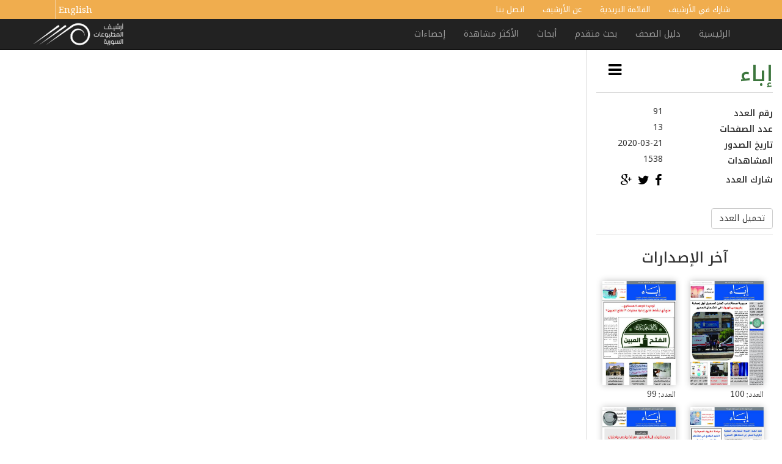

--- FILE ---
content_type: text/html; charset=UTF-8
request_url: https://ar.syrianprints.org/printed/?id=9218
body_size: 11491
content:
<!doctype html>
<!--[if lt IE 7 ]> <html class="no-js ie6" dir="rtl" lang="ar" prefix="og: https://ogp.me/ns#"> <![endif]-->
<!--[if IE 7 ]>    <html class="no-js ie7" dir="rtl" lang="ar" prefix="og: https://ogp.me/ns#"> <![endif]-->
<!--[if IE 8 ]>    <html class="no-js ie8" dir="rtl" lang="ar" prefix="og: https://ogp.me/ns#"> <![endif]-->
<!--[if (gte IE 9)|!(IE)]><!-->
<html class="no-js" dir="rtl" lang="ar" prefix="og: https://ogp.me/ns#">
<!--<![endif]-->

<head>

  <meta charset="UTF-8" />
    <meta name="viewport" content="width=device-width, user-scalable=no, initial-scale=1.0, minimum-scale=1.0, maximum-scale=1.0">
  <meta http-equiv="X-UA-Compatible" content="IE=edge,chrome=1" />

  <title>printed - أرشيف المطبوعات السوريةأرشيف المطبوعات السورية</title>
      <link rel="icon" type="image/png" href="https://ar.syrianprints.org/wp-content/uploads/2016/04/favicon.png" />
  
  <link rel="profile" href="https://gmpg.org/xfn/11" />
  <link rel="pingback" href="https://ar.syrianprints.org/xmlrpc.php" />

  <!-------------------------------------------------------------->
  <link rel="stylesheet" href="https://code.jquery.com/ui/1.11.4/themes/smoothness/jquery-ui.css">
  <script src="https://code.jquery.com/jquery-1.10.2.js"></script>
  <script src="https://code.jquery.com/ui/1.11.4/jquery-ui.js"></script>
  <!-------------------------------------------------------------->
  <meta property="og:title" content="إباء - العدد: 91 - أرشيف المطبوعات السورية"><meta property="og:image" content="https://s3-eu-west-1.amazonaws.com/syrianprint-ireland/uploads/issue/pdf/9218/issue_thumbnail_ebaa-issue_91_2020-03-21.jpg" /><meta property="og:url" content="https://www.syrianprints.org/printed/?id=9218"><meta property="og:description" content="صحيفة أسبوعية إخبارية، سياسية، اجتماعية، تهتم بالشأن السوري والدولي مما له صلة بالثورة السورية، شعارها المصداقية ونقل الحقيقة."><meta property="article:published_time" content="2020-03-21"><meta property="article:section" content="">
  
<!-- تحسين مُحركات البحث بواسطة رانك ماث برو (Rank Math PRO)-  https://s.rankmath.com/home -->
<meta name="robots" content="follow, index, max-snippet:-1, max-video-preview:-1, max-image-preview:large"/>
<link rel="canonical" href="https://ar.syrianprints.org/printed/" />
<meta property="og:locale" content="ar_AR" />
<meta property="og:type" content="article" />
<meta property="og:title" content="printed - أرشيف المطبوعات السورية" />
<meta property="og:url" content="https://ar.syrianprints.org/printed/" />
<meta property="og:site_name" content="أرشيف المطبوعات السورية" />
<meta property="article:published_time" content="2015-11-26T18:15:53+02:00" />
<meta name="twitter:card" content="summary_large_image" />
<meta name="twitter:title" content="printed - أرشيف المطبوعات السورية" />
<meta name="twitter:label1" content="مدة القراءة" />
<meta name="twitter:data1" content="أقل من دقيقة" />
<script type="application/ld+json" class="rank-math-schema-pro">{"@context":"https://schema.org","@graph":[{"@type":["Organization","Person"],"@id":"https://ar.syrianprints.org/#person","name":"\u0623\u0631\u0634\u064a\u0641 \u0627\u0644\u0645\u0637\u0628\u0648\u0639\u0627\u062a \u0627\u0644\u0633\u0648\u0631\u064a\u0629","url":"https://ar.syrianprints.org","logo":{"@type":"ImageObject","@id":"https://ar.syrianprints.org/#logo","url":"https://ar.syrianprints.org/wp-content/uploads/2015/12/syrianprintslogo.jpg","contentUrl":"https://ar.syrianprints.org/wp-content/uploads/2015/12/syrianprintslogo.jpg","caption":"\u0623\u0631\u0634\u064a\u0641 \u0627\u0644\u0645\u0637\u0628\u0648\u0639\u0627\u062a \u0627\u0644\u0633\u0648\u0631\u064a\u0629","inLanguage":"ar","width":"250","height":"71"},"image":{"@id":"https://ar.syrianprints.org/#logo"}},{"@type":"WebSite","@id":"https://ar.syrianprints.org/#website","url":"https://ar.syrianprints.org","name":"\u0623\u0631\u0634\u064a\u0641 \u0627\u0644\u0645\u0637\u0628\u0648\u0639\u0627\u062a \u0627\u0644\u0633\u0648\u0631\u064a\u0629","publisher":{"@id":"https://ar.syrianprints.org/#person"},"inLanguage":"ar"},{"@type":"ImageObject","@id":"https://ar.syrianprints.org/wp-content/uploads/2015/12/syrianprintslogo.jpg","url":"https://ar.syrianprints.org/wp-content/uploads/2015/12/syrianprintslogo.jpg","width":"250","height":"71","inLanguage":"ar"},{"@type":"WebPage","@id":"https://ar.syrianprints.org/printed/#webpage","url":"https://ar.syrianprints.org/printed/","name":"printed - \u0623\u0631\u0634\u064a\u0641 \u0627\u0644\u0645\u0637\u0628\u0648\u0639\u0627\u062a \u0627\u0644\u0633\u0648\u0631\u064a\u0629","datePublished":"2015-11-26T18:15:53+02:00","dateModified":"2015-11-26T18:15:53+02:00","isPartOf":{"@id":"https://ar.syrianprints.org/#website"},"primaryImageOfPage":{"@id":"https://ar.syrianprints.org/wp-content/uploads/2015/12/syrianprintslogo.jpg"},"inLanguage":"ar"},{"@type":"Person","@id":"https://ar.syrianprints.org/author/admin_sp/","name":"Admin","url":"https://ar.syrianprints.org/author/admin_sp/","image":{"@type":"ImageObject","@id":"https://secure.gravatar.com/avatar/731fe17c897b51bfe47a795cb6e7177a3dc64af1a034e693ea4ffc3ad4307579?s=96&amp;d=mm&amp;r=g","url":"https://secure.gravatar.com/avatar/731fe17c897b51bfe47a795cb6e7177a3dc64af1a034e693ea4ffc3ad4307579?s=96&amp;d=mm&amp;r=g","caption":"Admin","inLanguage":"ar"}},{"@type":"Article","headline":"printed - \u0623\u0631\u0634\u064a\u0641 \u0627\u0644\u0645\u0637\u0628\u0648\u0639\u0627\u062a \u0627\u0644\u0633\u0648\u0631\u064a\u0629","datePublished":"2015-11-26T18:15:53+02:00","dateModified":"2015-11-26T18:15:53+02:00","author":{"@id":"https://ar.syrianprints.org/author/admin_sp/","name":"Admin"},"publisher":{"@id":"https://ar.syrianprints.org/#person"},"name":"printed - \u0623\u0631\u0634\u064a\u0641 \u0627\u0644\u0645\u0637\u0628\u0648\u0639\u0627\u062a \u0627\u0644\u0633\u0648\u0631\u064a\u0629","@id":"https://ar.syrianprints.org/printed/#richSnippet","isPartOf":{"@id":"https://ar.syrianprints.org/printed/#webpage"},"image":{"@id":"https://ar.syrianprints.org/wp-content/uploads/2015/12/syrianprintslogo.jpg"},"inLanguage":"ar","mainEntityOfPage":{"@id":"https://ar.syrianprints.org/printed/#webpage"}}]}</script>
<!-- /إضافة تحسين محركات البحث لووردبريس Rank Math -->

<link rel='dns-prefetch' href='//documentservices.adobe.com' />
<link rel="alternate" type="application/rss+xml" title="أرشيف المطبوعات السورية &laquo; الخلاصة" href="https://ar.syrianprints.org/feed/" />
<link rel="alternate" type="application/rss+xml" title="أرشيف المطبوعات السورية &laquo; خلاصة التعليقات" href="https://ar.syrianprints.org/comments/feed/" />
<link rel="alternate" title="oEmbed (JSON)" type="application/json+oembed" href="https://ar.syrianprints.org/wp-json/oembed/1.0/embed?url=https%3A%2F%2Far.syrianprints.org%2Fprinted%2F" />
<link rel="alternate" title="oEmbed (XML)" type="text/xml+oembed" href="https://ar.syrianprints.org/wp-json/oembed/1.0/embed?url=https%3A%2F%2Far.syrianprints.org%2Fprinted%2F&#038;format=xml" />
<style id='wp-img-auto-sizes-contain-inline-css' type='text/css'>
img:is([sizes=auto i],[sizes^="auto," i]){contain-intrinsic-size:3000px 1500px}
/*# sourceURL=wp-img-auto-sizes-contain-inline-css */
</style>
<link rel='stylesheet' id='newsplus-fontawesome-css' href='https://ar.syrianprints.org/wp-content/plugins/newsplus-shortcodes/assets/css/font-awesome.min.css?ver=40e1d8cbc443ff0ad518d16880e7ef40' type='text/css' media='all' />
<link rel='stylesheet' id='newsplus-shortcodes-css' href='https://ar.syrianprints.org/wp-content/plugins/newsplus-shortcodes/assets/css/newsplus-shortcodes.css?ver=40e1d8cbc443ff0ad518d16880e7ef40' type='text/css' media='all' />
<style id='wp-emoji-styles-inline-css' type='text/css'>

	img.wp-smiley, img.emoji {
		display: inline !important;
		border: none !important;
		box-shadow: none !important;
		height: 1em !important;
		width: 1em !important;
		margin: 0 0.07em !important;
		vertical-align: -0.1em !important;
		background: none !important;
		padding: 0 !important;
	}
/*# sourceURL=wp-emoji-styles-inline-css */
</style>
<style id='wp-block-library-inline-css' type='text/css'>
:root{--wp-block-synced-color:#7a00df;--wp-block-synced-color--rgb:122,0,223;--wp-bound-block-color:var(--wp-block-synced-color);--wp-editor-canvas-background:#ddd;--wp-admin-theme-color:#007cba;--wp-admin-theme-color--rgb:0,124,186;--wp-admin-theme-color-darker-10:#006ba1;--wp-admin-theme-color-darker-10--rgb:0,107,160.5;--wp-admin-theme-color-darker-20:#005a87;--wp-admin-theme-color-darker-20--rgb:0,90,135;--wp-admin-border-width-focus:2px}@media (min-resolution:192dpi){:root{--wp-admin-border-width-focus:1.5px}}.wp-element-button{cursor:pointer}:root .has-very-light-gray-background-color{background-color:#eee}:root .has-very-dark-gray-background-color{background-color:#313131}:root .has-very-light-gray-color{color:#eee}:root .has-very-dark-gray-color{color:#313131}:root .has-vivid-green-cyan-to-vivid-cyan-blue-gradient-background{background:linear-gradient(135deg,#00d084,#0693e3)}:root .has-purple-crush-gradient-background{background:linear-gradient(135deg,#34e2e4,#4721fb 50%,#ab1dfe)}:root .has-hazy-dawn-gradient-background{background:linear-gradient(135deg,#faaca8,#dad0ec)}:root .has-subdued-olive-gradient-background{background:linear-gradient(135deg,#fafae1,#67a671)}:root .has-atomic-cream-gradient-background{background:linear-gradient(135deg,#fdd79a,#004a59)}:root .has-nightshade-gradient-background{background:linear-gradient(135deg,#330968,#31cdcf)}:root .has-midnight-gradient-background{background:linear-gradient(135deg,#020381,#2874fc)}:root{--wp--preset--font-size--normal:16px;--wp--preset--font-size--huge:42px}.has-regular-font-size{font-size:1em}.has-larger-font-size{font-size:2.625em}.has-normal-font-size{font-size:var(--wp--preset--font-size--normal)}.has-huge-font-size{font-size:var(--wp--preset--font-size--huge)}.has-text-align-center{text-align:center}.has-text-align-left{text-align:left}.has-text-align-right{text-align:right}.has-fit-text{white-space:nowrap!important}#end-resizable-editor-section{display:none}.aligncenter{clear:both}.items-justified-left{justify-content:flex-start}.items-justified-center{justify-content:center}.items-justified-right{justify-content:flex-end}.items-justified-space-between{justify-content:space-between}.screen-reader-text{border:0;clip-path:inset(50%);height:1px;margin:-1px;overflow:hidden;padding:0;position:absolute;width:1px;word-wrap:normal!important}.screen-reader-text:focus{background-color:#ddd;clip-path:none;color:#444;display:block;font-size:1em;height:auto;left:5px;line-height:normal;padding:15px 23px 14px;text-decoration:none;top:5px;width:auto;z-index:100000}html :where(.has-border-color){border-style:solid}html :where([style*=border-top-color]){border-top-style:solid}html :where([style*=border-right-color]){border-right-style:solid}html :where([style*=border-bottom-color]){border-bottom-style:solid}html :where([style*=border-left-color]){border-left-style:solid}html :where([style*=border-width]){border-style:solid}html :where([style*=border-top-width]){border-top-style:solid}html :where([style*=border-right-width]){border-right-style:solid}html :where([style*=border-bottom-width]){border-bottom-style:solid}html :where([style*=border-left-width]){border-left-style:solid}html :where(img[class*=wp-image-]){height:auto;max-width:100%}:where(figure){margin:0 0 1em}html :where(.is-position-sticky){--wp-admin--admin-bar--position-offset:var(--wp-admin--admin-bar--height,0px)}@media screen and (max-width:600px){html :where(.is-position-sticky){--wp-admin--admin-bar--position-offset:0px}}

/*# sourceURL=wp-block-library-inline-css */
</style><style id='global-styles-inline-css' type='text/css'>
:root{--wp--preset--aspect-ratio--square: 1;--wp--preset--aspect-ratio--4-3: 4/3;--wp--preset--aspect-ratio--3-4: 3/4;--wp--preset--aspect-ratio--3-2: 3/2;--wp--preset--aspect-ratio--2-3: 2/3;--wp--preset--aspect-ratio--16-9: 16/9;--wp--preset--aspect-ratio--9-16: 9/16;--wp--preset--color--black: #000000;--wp--preset--color--cyan-bluish-gray: #abb8c3;--wp--preset--color--white: #ffffff;--wp--preset--color--pale-pink: #f78da7;--wp--preset--color--vivid-red: #cf2e2e;--wp--preset--color--luminous-vivid-orange: #ff6900;--wp--preset--color--luminous-vivid-amber: #fcb900;--wp--preset--color--light-green-cyan: #7bdcb5;--wp--preset--color--vivid-green-cyan: #00d084;--wp--preset--color--pale-cyan-blue: #8ed1fc;--wp--preset--color--vivid-cyan-blue: #0693e3;--wp--preset--color--vivid-purple: #9b51e0;--wp--preset--gradient--vivid-cyan-blue-to-vivid-purple: linear-gradient(135deg,rgb(6,147,227) 0%,rgb(155,81,224) 100%);--wp--preset--gradient--light-green-cyan-to-vivid-green-cyan: linear-gradient(135deg,rgb(122,220,180) 0%,rgb(0,208,130) 100%);--wp--preset--gradient--luminous-vivid-amber-to-luminous-vivid-orange: linear-gradient(135deg,rgb(252,185,0) 0%,rgb(255,105,0) 100%);--wp--preset--gradient--luminous-vivid-orange-to-vivid-red: linear-gradient(135deg,rgb(255,105,0) 0%,rgb(207,46,46) 100%);--wp--preset--gradient--very-light-gray-to-cyan-bluish-gray: linear-gradient(135deg,rgb(238,238,238) 0%,rgb(169,184,195) 100%);--wp--preset--gradient--cool-to-warm-spectrum: linear-gradient(135deg,rgb(74,234,220) 0%,rgb(151,120,209) 20%,rgb(207,42,186) 40%,rgb(238,44,130) 60%,rgb(251,105,98) 80%,rgb(254,248,76) 100%);--wp--preset--gradient--blush-light-purple: linear-gradient(135deg,rgb(255,206,236) 0%,rgb(152,150,240) 100%);--wp--preset--gradient--blush-bordeaux: linear-gradient(135deg,rgb(254,205,165) 0%,rgb(254,45,45) 50%,rgb(107,0,62) 100%);--wp--preset--gradient--luminous-dusk: linear-gradient(135deg,rgb(255,203,112) 0%,rgb(199,81,192) 50%,rgb(65,88,208) 100%);--wp--preset--gradient--pale-ocean: linear-gradient(135deg,rgb(255,245,203) 0%,rgb(182,227,212) 50%,rgb(51,167,181) 100%);--wp--preset--gradient--electric-grass: linear-gradient(135deg,rgb(202,248,128) 0%,rgb(113,206,126) 100%);--wp--preset--gradient--midnight: linear-gradient(135deg,rgb(2,3,129) 0%,rgb(40,116,252) 100%);--wp--preset--font-size--small: 13px;--wp--preset--font-size--medium: 20px;--wp--preset--font-size--large: 36px;--wp--preset--font-size--x-large: 42px;--wp--preset--spacing--20: 0.44rem;--wp--preset--spacing--30: 0.67rem;--wp--preset--spacing--40: 1rem;--wp--preset--spacing--50: 1.5rem;--wp--preset--spacing--60: 2.25rem;--wp--preset--spacing--70: 3.38rem;--wp--preset--spacing--80: 5.06rem;--wp--preset--shadow--natural: 6px 6px 9px rgba(0, 0, 0, 0.2);--wp--preset--shadow--deep: 12px 12px 50px rgba(0, 0, 0, 0.4);--wp--preset--shadow--sharp: 6px 6px 0px rgba(0, 0, 0, 0.2);--wp--preset--shadow--outlined: 6px 6px 0px -3px rgb(255, 255, 255), 6px 6px rgb(0, 0, 0);--wp--preset--shadow--crisp: 6px 6px 0px rgb(0, 0, 0);}:where(.is-layout-flex){gap: 0.5em;}:where(.is-layout-grid){gap: 0.5em;}body .is-layout-flex{display: flex;}.is-layout-flex{flex-wrap: wrap;align-items: center;}.is-layout-flex > :is(*, div){margin: 0;}body .is-layout-grid{display: grid;}.is-layout-grid > :is(*, div){margin: 0;}:where(.wp-block-columns.is-layout-flex){gap: 2em;}:where(.wp-block-columns.is-layout-grid){gap: 2em;}:where(.wp-block-post-template.is-layout-flex){gap: 1.25em;}:where(.wp-block-post-template.is-layout-grid){gap: 1.25em;}.has-black-color{color: var(--wp--preset--color--black) !important;}.has-cyan-bluish-gray-color{color: var(--wp--preset--color--cyan-bluish-gray) !important;}.has-white-color{color: var(--wp--preset--color--white) !important;}.has-pale-pink-color{color: var(--wp--preset--color--pale-pink) !important;}.has-vivid-red-color{color: var(--wp--preset--color--vivid-red) !important;}.has-luminous-vivid-orange-color{color: var(--wp--preset--color--luminous-vivid-orange) !important;}.has-luminous-vivid-amber-color{color: var(--wp--preset--color--luminous-vivid-amber) !important;}.has-light-green-cyan-color{color: var(--wp--preset--color--light-green-cyan) !important;}.has-vivid-green-cyan-color{color: var(--wp--preset--color--vivid-green-cyan) !important;}.has-pale-cyan-blue-color{color: var(--wp--preset--color--pale-cyan-blue) !important;}.has-vivid-cyan-blue-color{color: var(--wp--preset--color--vivid-cyan-blue) !important;}.has-vivid-purple-color{color: var(--wp--preset--color--vivid-purple) !important;}.has-black-background-color{background-color: var(--wp--preset--color--black) !important;}.has-cyan-bluish-gray-background-color{background-color: var(--wp--preset--color--cyan-bluish-gray) !important;}.has-white-background-color{background-color: var(--wp--preset--color--white) !important;}.has-pale-pink-background-color{background-color: var(--wp--preset--color--pale-pink) !important;}.has-vivid-red-background-color{background-color: var(--wp--preset--color--vivid-red) !important;}.has-luminous-vivid-orange-background-color{background-color: var(--wp--preset--color--luminous-vivid-orange) !important;}.has-luminous-vivid-amber-background-color{background-color: var(--wp--preset--color--luminous-vivid-amber) !important;}.has-light-green-cyan-background-color{background-color: var(--wp--preset--color--light-green-cyan) !important;}.has-vivid-green-cyan-background-color{background-color: var(--wp--preset--color--vivid-green-cyan) !important;}.has-pale-cyan-blue-background-color{background-color: var(--wp--preset--color--pale-cyan-blue) !important;}.has-vivid-cyan-blue-background-color{background-color: var(--wp--preset--color--vivid-cyan-blue) !important;}.has-vivid-purple-background-color{background-color: var(--wp--preset--color--vivid-purple) !important;}.has-black-border-color{border-color: var(--wp--preset--color--black) !important;}.has-cyan-bluish-gray-border-color{border-color: var(--wp--preset--color--cyan-bluish-gray) !important;}.has-white-border-color{border-color: var(--wp--preset--color--white) !important;}.has-pale-pink-border-color{border-color: var(--wp--preset--color--pale-pink) !important;}.has-vivid-red-border-color{border-color: var(--wp--preset--color--vivid-red) !important;}.has-luminous-vivid-orange-border-color{border-color: var(--wp--preset--color--luminous-vivid-orange) !important;}.has-luminous-vivid-amber-border-color{border-color: var(--wp--preset--color--luminous-vivid-amber) !important;}.has-light-green-cyan-border-color{border-color: var(--wp--preset--color--light-green-cyan) !important;}.has-vivid-green-cyan-border-color{border-color: var(--wp--preset--color--vivid-green-cyan) !important;}.has-pale-cyan-blue-border-color{border-color: var(--wp--preset--color--pale-cyan-blue) !important;}.has-vivid-cyan-blue-border-color{border-color: var(--wp--preset--color--vivid-cyan-blue) !important;}.has-vivid-purple-border-color{border-color: var(--wp--preset--color--vivid-purple) !important;}.has-vivid-cyan-blue-to-vivid-purple-gradient-background{background: var(--wp--preset--gradient--vivid-cyan-blue-to-vivid-purple) !important;}.has-light-green-cyan-to-vivid-green-cyan-gradient-background{background: var(--wp--preset--gradient--light-green-cyan-to-vivid-green-cyan) !important;}.has-luminous-vivid-amber-to-luminous-vivid-orange-gradient-background{background: var(--wp--preset--gradient--luminous-vivid-amber-to-luminous-vivid-orange) !important;}.has-luminous-vivid-orange-to-vivid-red-gradient-background{background: var(--wp--preset--gradient--luminous-vivid-orange-to-vivid-red) !important;}.has-very-light-gray-to-cyan-bluish-gray-gradient-background{background: var(--wp--preset--gradient--very-light-gray-to-cyan-bluish-gray) !important;}.has-cool-to-warm-spectrum-gradient-background{background: var(--wp--preset--gradient--cool-to-warm-spectrum) !important;}.has-blush-light-purple-gradient-background{background: var(--wp--preset--gradient--blush-light-purple) !important;}.has-blush-bordeaux-gradient-background{background: var(--wp--preset--gradient--blush-bordeaux) !important;}.has-luminous-dusk-gradient-background{background: var(--wp--preset--gradient--luminous-dusk) !important;}.has-pale-ocean-gradient-background{background: var(--wp--preset--gradient--pale-ocean) !important;}.has-electric-grass-gradient-background{background: var(--wp--preset--gradient--electric-grass) !important;}.has-midnight-gradient-background{background: var(--wp--preset--gradient--midnight) !important;}.has-small-font-size{font-size: var(--wp--preset--font-size--small) !important;}.has-medium-font-size{font-size: var(--wp--preset--font-size--medium) !important;}.has-large-font-size{font-size: var(--wp--preset--font-size--large) !important;}.has-x-large-font-size{font-size: var(--wp--preset--font-size--x-large) !important;}
/*# sourceURL=global-styles-inline-css */
</style>

<style id='classic-theme-styles-inline-css' type='text/css'>
/*! This file is auto-generated */
.wp-block-button__link{color:#fff;background-color:#32373c;border-radius:9999px;box-shadow:none;text-decoration:none;padding:calc(.667em + 2px) calc(1.333em + 2px);font-size:1.125em}.wp-block-file__button{background:#32373c;color:#fff;text-decoration:none}
/*# sourceURL=/wp-includes/css/classic-themes.min.css */
</style>
<link rel='stylesheet' id='bootstrap-styles-css' href='https://ar.syrianprints.org/wp-content/themes/sptheme/css/layouts/bootstrap.min.css?ver=3.3.4' type='text/css' media='all' />
<link rel='stylesheet' id='font-awesome-css' href='https://ar.syrianprints.org/wp-content/themes/sptheme/css/font-awesome.min.css?ver=4.3.0' type='text/css' media='all' />
<link rel='stylesheet' id='magnific-css' href='https://ar.syrianprints.org/wp-content/themes/sptheme/css/magnific.css?ver=0.9.4' type='text/css' media='all' />
<link rel='stylesheet' id='responsive-style-css' href='https://ar.syrianprints.org/wp-content/themes/sptheme/style.css?ver=3.3.4' type='text/css' media='all' />
<script type="text/javascript" src="https://ar.syrianprints.org/wp-includes/js/jquery/jquery.min.js?ver=3.7.1" id="jquery-core-js"></script>
<script type="text/javascript" src="https://ar.syrianprints.org/wp-includes/js/jquery/jquery-migrate.min.js?ver=3.4.1" id="jquery-migrate-js"></script>
<script type="text/javascript" src="https://ar.syrianprints.org/wp-content/themes/sptheme/js/responsive-modernizr.js?ver=2.5.3" id="modernizr-js"></script>
<script type="text/javascript" src="https://ar.syrianprints.org/wp-content/themes/sptheme/js/magnific.min.js?ver=0.9.4" id="magnific-js"></script>
<script type="text/javascript" src="https://ar.syrianprints.org/wp-content/themes/sptheme/js/imagesloaded.pkgd.min.js?ver=40e1d8cbc443ff0ad518d16880e7ef40" id="imagesloaded-script-js"></script>
<script type="text/javascript" src="https://ar.syrianprints.org/wp-content/themes/sptheme/js/jquery.isotope.min.js?ver=40e1d8cbc443ff0ad518d16880e7ef40" id="isotope-script-js"></script>
<script type="text/javascript" src="https://ar.syrianprints.org/wp-content/themes/sptheme/js/bootstrap.js?ver=40e1d8cbc443ff0ad518d16880e7ef40" id="bootstrap-script-js"></script>
<script type="text/javascript" src="https://ar.syrianprints.org/wp-content/themes/sptheme/js/strap-extras.js?ver=40e1d8cbc443ff0ad518d16880e7ef40" id="strap-extras-script-js"></script>
<link rel="https://api.w.org/" href="https://ar.syrianprints.org/wp-json/" /><link rel="alternate" title="JSON" type="application/json" href="https://ar.syrianprints.org/wp-json/wp/v2/pages/8" /><link rel="EditURI" type="application/rsd+xml" title="RSD" href="https://ar.syrianprints.org/xmlrpc.php?rsd" />

<link rel='shortlink' href='https://ar.syrianprints.org/?p=8' />
<meta name="generator" content="Redux 4.5.10" />    <script type="text/javascript">
    // <![CDATA[
    jQuery(document).ready(function($){
        $("a[rel='magnific']").magnificPopup({
                type:'image'
        });
    });  
    // ]]>
    </script>
<!-- Custom CSS -->
<style type="text/css">
body { padding-top: 103px; } body.admin-bar .navbar {position:fixed; top: 28px; z-index: 1000; height: 40px;}
</style><script type="text/javascript" id="google_gtagjs" src="https://www.googletagmanager.com/gtag/js?id=G-L6HJZZ1DWG" async="async"></script>
<script type="text/javascript" id="google_gtagjs-inline">
/* <![CDATA[ */
window.dataLayer = window.dataLayer || [];function gtag(){dataLayer.push(arguments);}gtag('js', new Date());gtag('config', 'G-L6HJZZ1DWG', {} );
/* ]]> */
</script>
<link rel="icon" href="https://ar.syrianprints.org/wp-content/uploads/2016/04/cropped-favicon-32x32.png" sizes="32x32" />
<link rel="icon" href="https://ar.syrianprints.org/wp-content/uploads/2016/04/cropped-favicon-192x192.png" sizes="192x192" />
<link rel="apple-touch-icon" href="https://ar.syrianprints.org/wp-content/uploads/2016/04/cropped-favicon-180x180.png" />
<meta name="msapplication-TileImage" content="https://ar.syrianprints.org/wp-content/uploads/2016/04/cropped-favicon-270x270.png" />

  <!-- Respond.js IE8 support of HTML5 elements and media queries -->
  <!--[if lt IE 9]>
      <script src="https://ar.syrianprints.org/wp-content/themes/sptheme/js/respond.min.js"></script>
<![endif]-->
  <!-----------------------------facebook app-------------------------------->
  <script>
    window.fbAsyncInit = function() {
      FB.init({
        appId: '1252748491403203',
        xfbml: true,
        version: 'v2.6'
      });
    };

    (function(d, s, id) {
      var js, fjs = d.getElementsByTagName(s)[0];
      if (d.getElementById(id)) {
        return;
      }
      js = d.createElement(s);
      js.id = id;
      js.src = "https://connect.facebook.net/en_US/sdk.js";
      fjs.parentNode.insertBefore(js, fjs);
    }(document, 'script', 'facebook-jssdk'));
  </script>
  <!------------------------------------------------------------->
<link rel='stylesheet' id='redux-custom-fonts-css' href='//ar.syrianprints.org/wp-content/uploads/redux/custom-fonts/fonts.css?ver=1769251218' type='text/css' media='all' />
</head>

<body class="rtl wp-singular page-template page-template-printed-page page-template-printed-page-php page page-id-8 wp-theme-sptheme">
  

  

  

  <nav role="navigation">

    <div class="top_nav navbar navbar-default navbar-inverse navbar-fixed-top">
      <div class="container">
        <div class="navbar-collapse collapse navbar-responsive-collapse">
          <ul id="menu-secondary" class="nav navbar-nav"><li id="menu-item-55243" class="menu-item menu-item-type-post_type menu-item-object-page menu-item-55243"><a href="https://ar.syrianprints.org/upload/">شارك في الأرشيف</a></li>
<li id="menu-item-55098" class="menu-item menu-item-type-post_type menu-item-object-page menu-item-55098"><a href="https://ar.syrianprints.org/mailinglist/">القائمة البريدية</a></li>
<li id="menu-item-55100" class="menu-item menu-item-type-post_type menu-item-object-page menu-item-55100"><a href="https://ar.syrianprints.org/aboutus/">عن الأرشيف</a></li>
<li id="menu-item-55097" class="menu-item menu-item-type-post_type menu-item-object-page menu-item-55097"><a href="https://ar.syrianprints.org/contactus/">اتصل بنا</a></li>
</ul>
                    <div class="navbar-right languages"><a href="https://en.syrianprints.org/">English</a></div>

        </div>
      </div>
    </div>
    <!-------------------------------------------------------------------------------------------------------------->
    <div class="sec_nav navbar navbar-default navbar-inverse navbar-fixed-top navbar-static-top ">
      <div class="container">
        <!-- .navbar-toggle is used as the toggle for collapsed navbar content -->
        <div class="navbar-header">
          <button type="button" class="navbar-toggle" data-toggle="collapse" data-target=".navbar-responsive-collapse">
            <span class="icon-bar"></span>
            <span class="icon-bar"></span>
            <span class="icon-bar"></span>
          </button>

                      <div id="logo"><a href="https://ar.syrianprints.org/" title="أرشيف المطبوعات السورية" rel="home">
                <img src="https://ar.syrianprints.org/wp-content/uploads/2016/02/logo.png" alt="أرشيف المطبوعات السورية" />
              </a></div>
                    <div class="lang-mob"><a href="https://www.syrianprints.org/en/">En</a></div>
        </div>




        <div class="navbar-collapse collapse navbar-responsive-collapse">
          <ul id="menu-main_menu" class="nav navbar-nav"><li id="menu-item-54604" class="menu-item menu-item-type-custom menu-item-object-custom menu-item-home menu-item-54604"><a href="https://ar.syrianprints.org/">الرئيسية</a></li>
<li id="menu-item-54590" class="menu-item menu-item-type-post_type menu-item-object-page menu-item-54590"><a href="https://ar.syrianprints.org/newsagency/">دليل الصحف</a></li>
<li id="menu-item-54588" class="menu-item menu-item-type-post_type menu-item-object-page menu-item-54588"><a href="https://ar.syrianprints.org/search/">بحث متقدم</a></li>
<li id="menu-item-55065" class="menu-item menu-item-type-taxonomy menu-item-object-category menu-item-55065"><a href="https://ar.syrianprints.org/category/researches/">أبحاث</a></li>
<li id="menu-item-55620" class="menu-item menu-item-type-post_type menu-item-object-page menu-item-55620"><a href="https://ar.syrianprints.org/mostviews/">الأكثر مشاهدة</a></li>
<li id="menu-item-55119" class="menu-item menu-item-type-post_type menu-item-object-page menu-item-55119"><a href="https://ar.syrianprints.org/chart/">إحصاءات</a></li>
</ul>
                  </div>

      </div>

    </div>
  </nav>




  
  
  <!-- <div class="container">
        <div id="wrapper" class="clearfix">-->

  <!--=========================================-->

<!--=========================================-->
<style>
    #footer {
        display: none;
    }

    .row {
        margin-bottom: 0px;
    }

    .col-md-9 {
        position: fixed;
        top: 82px;
        bottom: 0;
        left: 0;
        padding: 0;
        /*right: 300px;
         overflow: hidden;
        overflow-y: scroll;
        overflow-x: scroll;*/
    }

    .col-md-12 {
        position: fixed;
        top: 82px;
        bottom: 0;
        left: 0;
        padding: 0;
        width: 97%;
    }

    .col-md-3 {
        right: 0;
        width: 25%;
        position: fixed;
        top: 82px;
        bottom: 0;
        overflow: hidden;
        overflow-y: scroll;
        border-left: 1px solid #D8D8D8;
        overflow: hidden;
        overflow-y: hidden;
        direction: ltr;
    }

    .col-md-3:hover {
        overflow-y: auto;
    }

    .col-md-3-custom {
        right: -22%;
        width: 25%;
        position: fixed;
        top: 82px;
        bottom: 0;
        overflow: hidden;
        overflow-y: hidden;
        background: #222222;
    }

    .col-md-3-custom .side-icon {
        margin: 20px 0 20px 3%;
    }

    .col-md-3-custom .side-icon .fa {
        color: #fff;
    }

    .col-md-3-custom hr {
        display: none;
    }

    .side-icon {
        display: inline-block;
        float: left;
        margin: 20px 0 20px 20px;
    }

    .side-icon .fa {
        color: #000;
        font-size: 25px;
    }
</style>
<div class="printed-page content-wrapper">
    <div class="container-fluid">
        <div class="row">
            <div id="details" class="col-md-3 col-xs-12 divpdf">
                <div style=" direction:rtl;">


                    <div class="">
                        <a href="issues?agency=330" style="display:inline-block;">
                            <h1 class="text-success">إباء</h1>
                        </a>
                        <a class="side-icon"><i id="full" class="fa fa-bars" aria-hidden="true"></i></a>
                    </div>

                    <hr>
                    <dl class="dl-horizontal dl-custom">
                        <dt>رقم العدد</dt>
                        <dd>91</dd>
                        <dt>عدد الصفحات</dt>
                        <dd>13</dd>
                        <dt>تاريخ الصدور</dt>
                        <dd>2020-03-21</dd>
                        <dt>المشاهدات</dt>
                        <dd>1538</dd>
                        <dt style="line-height: 30px;">شارك العدد</dt>
                        <dd>
                            <ul class="social-pdf">
                                <li><a href="https://www.facebook.com/sharer/sharer.php?u=https://ar.syrianprints.org/printed?id=9218&agency=330" target="_blank"><i class="fa fa-facebook"></i></a></li>
                                <li><a href="https://www.twitter.com/share?url=https://ar.syrianprints.org/printed?id=9218&agency=330" target="_blank"><i class="fa fa-twitter"></i></a></li>
                                <li><a href="https://plus.google.com/share?url=https://ar.syrianprints.org/printed?id=9218&agency=330" target="_blank"><i class="fa fa-google-plus"></i></a></li>
                            </ul>
                        </dd>
                    </dl>
                                        
                    <a href="https://cdn.syrianprints.org/uploads/issue/pdf/9218/ebaa-issue_91_2020-03-21.pdf" class="btn btn-default navbar-btn" download>تحميل العدد</a>

                    <hr style="height: 1px;">
                    <h3 style="text-align: center;margin: 25px 0;">آخر الإصدارات</h3>

                    <div class="col-md-6 col-xs-6 col-sm-6">
                        <div class="columns_5">
                            <a href="printed?id=9306"><img src="https://cdn.syrianprints.org/uploads/issue/pdf/9306/issue_thumbnail_ebaa-issue_100_2020-07-11.jpg" width="100"></a>
                            <div class="meta">
                                <p>العدد: 100</p> 
                            </div>
                        </div>
                    </div><div class="col-md-6 col-xs-6 col-sm-6">
                        <div class="columns_5">
                            <a href="printed?id=9305"><img src="https://cdn.syrianprints.org/uploads/issue/pdf/9305/issue_thumbnail_ebaa-issue_99_2020-06-28.jpg" width="100"></a>
                            <div class="meta">
                                <p>العدد: 99</p> 
                            </div>
                        </div>
                    </div><div class="col-md-6 col-xs-6 col-sm-6">
                        <div class="columns_5">
                            <a href="printed?id=9304"><img src="https://cdn.syrianprints.org/uploads/issue/pdf/9304/issue_thumbnail_ebaa-issue_98_2020-06-13.jpg" width="100"></a>
                            <div class="meta">
                                <p>العدد: 98</p> 
                            </div>
                        </div>
                    </div><div class="col-md-6 col-xs-6 col-sm-6">
                        <div class="columns_5">
                            <a href="printed?id=9303"><img src="https://cdn.syrianprints.org/uploads/issue/pdf/9303/issue_thumbnail_ebaa-issue_97_2020-05-30.jpg" width="100"></a>
                            <div class="meta">
                                <p>العدد: 97</p> 
                            </div>
                        </div>
                    </div><div class="col-md-6 col-xs-6 col-sm-6">
                        <div class="columns_5">
                            <a href="printed?id=9302"><img src="https://cdn.syrianprints.org/uploads/issue/pdf/9302/issue_thumbnail_ebaa-issue_96_2020-05-16.jpg" width="100"></a>
                            <div class="meta">
                                <p>العدد: 96</p> 
                            </div>
                        </div>
                    </div><div class="col-md-6 col-xs-6 col-sm-6">
                        <div class="columns_5">
                            <a href="printed?id=9301"><img src="https://cdn.syrianprints.org/uploads/issue/pdf/9301/issue_thumbnail_ebaa-issue_95_2020-05-09.jpg" width="100"></a>
                            <div class="meta">
                                <p>العدد: 95</p> 
                            </div>
                        </div>
                    </div>                </div>
                <div class="printed-footer">
                    <hr style="background: #B7B7B7;">
                    <div class="col-md-4"></div>
                    <div class="col-md-4"></div>
                    <div class="col-md-4">
                                            </div>
                </div>


            </div>

            <div id="pdf" class="col-md-9 col-xs-12">
                
    <div id="adobe-dc-view"></div>

    <script>
        const clientID = "e1d28b7d8f9c42bfa2c381f006c792da";
        const URL = "https://cdn.syrianprints.org/uploads/issue/pdf/9218/ebaa-issue_91_2020-03-21.pdf";

        // Check if URL is valid
        if (!URL || URL === '') {
            console.error("PDF URL is not defined or empty.");
        } else {
            // Split URL to get the filename
            var parts = URL.split('/');
            var FileName = parts[parts.length - 1];

            // Wait for Adobe PDF Embed API to be ready
            document.addEventListener("adobe_dc_view_sdk.ready", function() {
                console.log("AdobeDC is ready");

                // Initialize the AdobeDC View object
                let adobeDCView = new AdobeDC.View({
                    clientId: clientID,
                    divId: "adobe-dc-view"
                });

                // Create PDF preview
                adobeDCView.previewFile({
                    content: {
                        location: {
                            url: URL
                        }
                    },
                    metaData: {
                        fileName: FileName
                    }
                }, {});

                // Animate PDF viewer & PDF
                let pdfView = document.getElementById('adobe-dc-view');
                if (pdfView) {
                    pdfView.style.opacity = 1;
                    pdfView.style.height = '100vh';
                } else {
                    console.error("PDF view element is not found.");
                }
            });
        }
    </script>

            </div>
        </div>
    </div>
</div>
<!--===========/printed page===============0-->
</div><!-- end of wrapper-->


</div><!-- end of container -->

<footer id="footer" class="clearfix">
  <div class="container">

    <div id="footer-wrapper">

      <div class="row">
  
          <div class="col-lg-4">
                        </div>
          <div class="col-lg-4 footer_2">
                         </div><!-- end of col-lg-6 -->

          <div class="col-lg-4 footer_3">
            
                    </div><!-- end of col-lg-6 -->
      </div><!-- end of row -->
      <hr style="background: #4A4A4A;">
      <div class="row">
        
        <div class="col-lg-4 copyright">


                          &copy; Copyright 2026 <a href="https://ar.syrianprints.org/" title="أرشيف المطبوعات السورية" rel="home">أرشيف المطبوعات السورية</a>
                    </div> <!-- end copyright -->

       
        <div class="col-lg-4 scroll-top hidden-print"><a href="#scroll-top" title="scroll to top"><i class="fa fa-chevron-up"></i></a></div>
        

        <div class="col-lg-4 powered">


           
          
        </div><!-- end .powered -->
    </div><!-- end row -->
    </div><!-- end #footer-wrapper -->
  </div> <!-- end container --> 
</footer><!-- end #footer -->

<script type="speculationrules">
{"prefetch":[{"source":"document","where":{"and":[{"href_matches":"/*"},{"not":{"href_matches":["/wp-*.php","/wp-admin/*","/wp-content/uploads/*","/wp-content/*","/wp-content/plugins/*","/wp-content/themes/sptheme/*","/*\\?(.+)"]}},{"not":{"selector_matches":"a[rel~=\"nofollow\"]"}},{"not":{"selector_matches":".no-prefetch, .no-prefetch a"}}]},"eagerness":"conservative"}]}
</script>
<script type="text/javascript" src="https://ar.syrianprints.org/wp-includes/js/jquery/ui/core.min.js?ver=1.13.3" id="jquery-ui-core-js"></script>
<script type="text/javascript" src="https://ar.syrianprints.org/wp-includes/js/jquery/ui/tabs.min.js?ver=1.13.3" id="jquery-ui-tabs-js"></script>
<script type="text/javascript" src="https://ar.syrianprints.org/wp-includes/js/jquery/ui/accordion.min.js?ver=1.13.3" id="jquery-ui-accordion-js"></script>
<script type="text/javascript" src="https://ar.syrianprints.org/wp-content/plugins/newsplus-shortcodes/assets/js/custom.js?ver=40e1d8cbc443ff0ad518d16880e7ef40" id="newsplus-custom-js-js"></script>
<script type="text/javascript" src="https://ar.syrianprints.org/wp-content/plugins/newsplus-shortcodes/assets/js/jquery.easing.min.js?ver=40e1d8cbc443ff0ad518d16880e7ef40" id="jq-easing-js"></script>
<script type="text/javascript" src="https://ar.syrianprints.org/wp-content/plugins/newsplus-shortcodes/assets/js/froogaloop2.min.js?ver=40e1d8cbc443ff0ad518d16880e7ef40" id="jq-froogaloop-js"></script>
<script type="text/javascript" src="https://ar.syrianprints.org/wp-content/plugins/newsplus-shortcodes/assets/js/jquery.flexslider-min.js?ver=40e1d8cbc443ff0ad518d16880e7ef40" id="jq-flex-slider-js"></script>
<script type="text/javascript" src="https://ar.syrianprints.org/wp-content/themes/sptheme/js/responsive-scripts.js?ver=1.1.0" id="responsive-scripts-js"></script>
<script type="text/javascript" src="https://ar.syrianprints.org/wp-content/themes/sptheme/js/responsive-plugins.js?ver=1.1.0" id="responsive-plugins-js"></script>
<script type="text/javascript" src="https://documentservices.adobe.com/view-sdk/viewer.js" id="adobe-pdf-embed-api-js"></script>
<script id="wp-emoji-settings" type="application/json">
{"baseUrl":"https://s.w.org/images/core/emoji/17.0.2/72x72/","ext":".png","svgUrl":"https://s.w.org/images/core/emoji/17.0.2/svg/","svgExt":".svg","source":{"concatemoji":"https://ar.syrianprints.org/wp-includes/js/wp-emoji-release.min.js?ver=40e1d8cbc443ff0ad518d16880e7ef40"}}
</script>
<script type="module">
/* <![CDATA[ */
/*! This file is auto-generated */
const a=JSON.parse(document.getElementById("wp-emoji-settings").textContent),o=(window._wpemojiSettings=a,"wpEmojiSettingsSupports"),s=["flag","emoji"];function i(e){try{var t={supportTests:e,timestamp:(new Date).valueOf()};sessionStorage.setItem(o,JSON.stringify(t))}catch(e){}}function c(e,t,n){e.clearRect(0,0,e.canvas.width,e.canvas.height),e.fillText(t,0,0);t=new Uint32Array(e.getImageData(0,0,e.canvas.width,e.canvas.height).data);e.clearRect(0,0,e.canvas.width,e.canvas.height),e.fillText(n,0,0);const a=new Uint32Array(e.getImageData(0,0,e.canvas.width,e.canvas.height).data);return t.every((e,t)=>e===a[t])}function p(e,t){e.clearRect(0,0,e.canvas.width,e.canvas.height),e.fillText(t,0,0);var n=e.getImageData(16,16,1,1);for(let e=0;e<n.data.length;e++)if(0!==n.data[e])return!1;return!0}function u(e,t,n,a){switch(t){case"flag":return n(e,"\ud83c\udff3\ufe0f\u200d\u26a7\ufe0f","\ud83c\udff3\ufe0f\u200b\u26a7\ufe0f")?!1:!n(e,"\ud83c\udde8\ud83c\uddf6","\ud83c\udde8\u200b\ud83c\uddf6")&&!n(e,"\ud83c\udff4\udb40\udc67\udb40\udc62\udb40\udc65\udb40\udc6e\udb40\udc67\udb40\udc7f","\ud83c\udff4\u200b\udb40\udc67\u200b\udb40\udc62\u200b\udb40\udc65\u200b\udb40\udc6e\u200b\udb40\udc67\u200b\udb40\udc7f");case"emoji":return!a(e,"\ud83e\u1fac8")}return!1}function f(e,t,n,a){let r;const o=(r="undefined"!=typeof WorkerGlobalScope&&self instanceof WorkerGlobalScope?new OffscreenCanvas(300,150):document.createElement("canvas")).getContext("2d",{willReadFrequently:!0}),s=(o.textBaseline="top",o.font="600 32px Arial",{});return e.forEach(e=>{s[e]=t(o,e,n,a)}),s}function r(e){var t=document.createElement("script");t.src=e,t.defer=!0,document.head.appendChild(t)}a.supports={everything:!0,everythingExceptFlag:!0},new Promise(t=>{let n=function(){try{var e=JSON.parse(sessionStorage.getItem(o));if("object"==typeof e&&"number"==typeof e.timestamp&&(new Date).valueOf()<e.timestamp+604800&&"object"==typeof e.supportTests)return e.supportTests}catch(e){}return null}();if(!n){if("undefined"!=typeof Worker&&"undefined"!=typeof OffscreenCanvas&&"undefined"!=typeof URL&&URL.createObjectURL&&"undefined"!=typeof Blob)try{var e="postMessage("+f.toString()+"("+[JSON.stringify(s),u.toString(),c.toString(),p.toString()].join(",")+"));",a=new Blob([e],{type:"text/javascript"});const r=new Worker(URL.createObjectURL(a),{name:"wpTestEmojiSupports"});return void(r.onmessage=e=>{i(n=e.data),r.terminate(),t(n)})}catch(e){}i(n=f(s,u,c,p))}t(n)}).then(e=>{for(const n in e)a.supports[n]=e[n],a.supports.everything=a.supports.everything&&a.supports[n],"flag"!==n&&(a.supports.everythingExceptFlag=a.supports.everythingExceptFlag&&a.supports[n]);var t;a.supports.everythingExceptFlag=a.supports.everythingExceptFlag&&!a.supports.flag,a.supports.everything||((t=a.source||{}).concatemoji?r(t.concatemoji):t.wpemoji&&t.twemoji&&(r(t.twemoji),r(t.wpemoji)))});
//# sourceURL=https://ar.syrianprints.org/wp-includes/js/wp-emoji-loader.min.js
/* ]]> */
</script>
                             //<script src="https://syrianprints.org/dist/js/app.min.js"></script>
</body>
</html>

<script>
    $(document).ready(function() {
        $("#full").click(function() {
            //$(".col-md-3").toggle();
            var col9 = document.getElementById("pdf");
            col9.className = (col9.className == "col-md-12") ? "col-md-9" : "col-md-12";

            var col3 = document.getElementById("details");
            col3.className = (col3.className == "col-md-3-custom") ? "col-md-3" : "col-md-3-custom";

        });
    });
</script>
<!-- Performance optimized by Redis Object Cache. Learn more: https://wprediscache.com -->


--- FILE ---
content_type: text/css
request_url: https://ar.syrianprints.org/wp-content/themes/sptheme/style.css?ver=3.3.4
body_size: 7004
content:
/* 
Theme Name: StrapPress 
Theme URI: http://bragthemes.com
Description: Responsive WordPress theme with all the Bootstrap elements and features. Also includes different page layouts and custom post types.

Author: Brag Themes 
Author URI: http://bragthemes.com
Version: 3.3.4.1
Tags: white, black, gray, light, custom-menu, custom-header, custom-background, one-column, two-columns, left-sidebar, right-sidebar, flexible-width, theme-options, threaded-comments, full-width-template, sticky-post, translation-ready, bootstrap, twitter

Copyright (C) 2011-2014 Brag Interactive 
License: GNU General Public License, version 3 (GPLv3)
License URI: license.txt 
	
CREATE CHILD THEME.
See: http://codex.wordpress.org/Child_Themes 
	
CSS Rules: Sorted alphabetically for better organization.
*/


/* =Horizontal Rule
-------------------------------------------------------------- */

@import url(https://fonts.googleapis.com/earlyaccess/notokufiarabic.css);
@import url(https://fonts.googleapis.com/earlyaccess/notonaskharabic.css);
hr {
    background: #ddd;
    border: none;
    clear: both;
    color: #ddd;
    float: none;
    height: .1em;
    margin: 0 0 1.45em;
    width: 100%;
}

hr.space {
    background: #fff;
    color: #fff;
}

hr.blog-break {
    margin: 55px 0;
}


/* =Base
-------------------------------------------------------------- */

html {
    overflow-x: hidden;
}

body {}


/* =Typography
-------------------------------------------------------------- */

h1,
h2,
h3,
h4,
h5,
h6,
button,
input,
select,
textarea,
label,
input[type='text'],
th,
.btn-default {
    font-family: 'Noto Kufi Arabic';
}

p,
td,
div {
    font-family: 'Noto Naskh Arabic';
}

p {
    word-wrap: break-word;
}

a:hover {
    color: #F0AD4E;
    text-decoration: none;
}

cite,
em,
dfn {
    font-style: italic;
}

code,
kbd,
samp,
pre,
tt,
var {
    font-family: 'Noto Kufi Arabic';
    font-style: normal;
}

strong {
    font-weight: 700;
}

pre {
    background: #fff;
    margin-top: 20px;
    max-width: 98%;
    padding-left: 1em;
    height: auto;
}

del {
    color: #555;
    text-decoration: line-through;
}

ins,
dfn {
    border-bottom: 1px solid #ccc;
}

small,
sup,
sub {
    font-size: 85%;
}

abbr,
acronym {
    font-size: 85%;
    letter-spacing: .1em;
    text-transform: uppercase;
}

a abbr,
a acronym {
    border: none;
}

abbr[title],
acronym[title],
dfn[title] {
    border-bottom: 1px solid #ccc;
    cursor: help;
}

sup {
    vertical-align: super;
}

sub {
    vertical-align: sub;
}


/* =Responsive Sidebar Grid
-------------------------------------------------------------- */

.sidebar-right {
    float: right !important;
    margin-bottom: 2.083%;
    padding-top: 0;
    margin-left: 0 !important;
}

.content-right {
    float: right !important;
    margin-bottom: 2.083%;
    padding-top: 0;
    margin-left: 0 !important;
    margin-right: 0 !important;
}

#logo img {
    height: 40px;
    margin: 5px 0;
}


/* =Forms
-------------------------------------------------------------- */

fieldset {
    margin: 0 0 1.5em;
    padding: 1em 2em;
}

legend {
    padding: 2px 5px;
}

label {
    display: block;
    font-weight: 700;
    padding: 2px 0;
}

select {
    height: auto;
    width: 70%;
}

textarea,
.area {
    height: auto;
    overflow: auto;
    margin: 0;
    outline: none;
    padding: 8px 10px;
    width: 100%;
}

input,
select {
    cursor: pointer;
}

input:focus,
textarea:focus,
area:focus {
    background: #fff;
}

input[type='text'],
input[type='password'] {
    cursor: text;
}

span.error {
    color: #B94A48;
}

.form-search input {
    padding-right: 14px;
    padding-right: 4px 9;
    padding-left: 14px;
    padding-left: 4px 9;
    padding: 4px 6px;
}

.form-search .btn {
    margin: 0;
}


/* =Tables
-------------------------------------------------------------- */

table {
    /*border-left:1px solid #ccc;*/
    /*border-top:1px solid #ccc;*/
    width: 100%;
}

th,
td {
    /*border-bottom:1px solid #ddd;*/
    /*border-right:1px solid #ccc;*/
}


/* =Lists
-------------------------------------------------------------- */

ul {
    list-style-type: disc;
}

ul ul {
    list-style-type: square;
}

ul ul ul {
    list-style-type: circle;
}

ol {
    line-height: 22px;
    list-style-position: outside;
    list-style-type: decimal;
}

dt {
    font-weight: 400;
}


/* =Margins & Paddings
-------------------------------------------------------------- */

blockquote:first-child {
    margin: .8em 0;
}

hr,
p,
ul,
ol,
dl,
pre,
blockquote,
address,
table,
form {}

h1 {}

h2 {}

h3 {}

h4 {}

h5 {}

h6 {}

th,
td {}

caption {
    padding-bottom: .8em;
}

blockquote {}

fieldset {}

legend {
    padding-left: .8em;
    padding-right: .8em;
}

legend+* {
    margin-top: 1em;
}

textarea,
input {}

select {}

option {
    padding: 0 .4em;
}

a {}

dt {}

ul {}

ol {}

ol ol,
ul ol {}

form div {}


/* =Globals
-------------------------------------------------------------- */

#container {
    margin: 0 auto;
    max-width: 960px;
    padding: 0px 25px;
}

#wrapper {
    clear: both;
    margin: 0 auto 20px auto;
    padding: 0 0 20px 0;
    position: relative;
}

.home #wrapper {
    background-color: transparent;
    border: none;
    margin: 0 auto 20px auto;
    padding: 0;
}

#header {
    margin: 0;
}

#footer {
    clear: both;
    padding: 10px 20px 0 20px;
    background: #222;
}

-wrapper {
    margin: 0;
    padding: 0;
    margin-top: 20px;
}


/* =Container IE Fixes (Modernizr)
-------------------------------------------------------------- */

.ie7 #container {
    max-width: 961px;
}


/* =Header
-------------------------------------------------------------- */

#header #logo {
    padding: 5px 15px;
    text-align: center;
    display: block;
}

#header #logo .site-name {
    display: block;
    font-size: 2em;
    padding-top: 20px;
}

#header #logo .site-name a {
    font-weight: 700;
}

.navbar-fixed-top {
    margin-bottom: 18px !important;
}


/* =Content
-------------------------------------------------------------- */

#content {
    margin-bottom: 20px;
}

#content-archive {
    margin-bottom: 20px;
}

#content-blog {
    margin-bottom: 20px;
}

#content-images {
    margin-bottom: 20px;
}

#content-full {
    margin-bottom: 20px;
}

#content-sitemap {
    margin-bottom: 20px;
}

#content-sitemap a {
    font-size: 12px;
}

#content .sticky {
    clear: both;
}

#content .sticky p {}

#content .bypostauthor {}


/* =Templates
-------------------------------------------------------------- */

.page-template-landing-page-php .navbar,
.page-template-landing-page-php #footer,
.page-template-landing-page-php .footer-menu,
.page-template-landing-page-php .sub-header-menu,
.page-template-landing-page-php #header #search-box {
    display: none;
}

.page-template-landing-page-php {
    background: url(images/grey-bg.png) repeat;
}

#landing-content-full {
    padding: 20px 40px;
}

.box {
    background: #fff;
    box-shadow: none;
    border: 1px solid #ddd;
    -webkit-border-radius: 3px;
    border-radius: 3px;
    padding: 10px 0 60px 0;
    margin-top: 15px;
    margin-bottom: 60px;
    text-align: left;
}

.drop-shadow {
    position: relative;
}

.drop-shadow:before,
.drop-shadow:after {
    content: "";
    position: absolute;
    z-index: -1;
    bottom: 15px;
    left: 10px;
    width: 50%;
    height: 20%;
    -webkit-box-shadow: 0 15px 10px rgba(0, 0, 0, 0.7);
    -moz-box-shadow: 0 15px 10px rgba(0, 0, 0, 0.7);
    box-shadow: 0 15px 15px rgba(0, 0, 0, 0.7);
    -webkit-transform: rotate(-2deg);
    -moz-transform: rotate(-2deg);
    -o-transform: rotate(-2deg);
    transform: rotate(-2deg);
}

.drop-shadow:after {
    right: 10px;
    left: auto;
    -webkit-transform: rotate(2deg);
    -moz-transform: rotate(2deg);
    -o-transform: rotate(2deg);
    transform: rotate(2deg);
}


/* =Author Meta (Author's Box)
-------------------------------------------------------------- */

#author-meta {
    background: #f9f9f9;
    border: 1px solid #d6d6d6;
    clear: both;
    display: block;
    margin-bottom: 20px;
    overflow: hidden;
}

#author-meta img {
    float: left;
    padding: 10px;
}

#author-meta p {
    margin-top: 5px;
    padding: 0 5px 0 0;
}

#author-meta .about-author {
    font-weight: 700;
    margin: 10px 0 0 0;
}


/* =Featured Content
-------------------------------------------------------------- */

#featured {
    -moz-border-radius: 6px;
    -webkit-border-radius: 6px;
    background-color: #EEE;
    border: 1px solid #d6d6d6;
    border-radius: 6px;
    padding-bottom: 40px;
    max-width: 99.6%;
}

.jumbotron p {
    padding: 0 40px 0 40px;
    text-align: center;
}

.home .post-entry p {
    text-align: left;
    padding: 0;
}

#hero-image .fluid-width-video-wrapper {
    margin-left: -20px;
}

.featured-title {
    font-size: 60px;
    letter-spacing: -1px;
    line-height: 1;
    margin: 0;
    text-align: center;
}

.featured-subtitle {
    text-align: center;
}

.call-to-action {
    text-align: center;
}


/* =Post
-------------------------------------------------------------- */

.comments-link {
    font-size: 12px;
}

#respond .form-allowed-tags {
    display: none !important;
}

#cancel-comment-reply-link {
    color: #900;
}

.post-data {
    clear: both;
    font-size: 11px;
    margin-top: 20px;
}

.post-entry {
    clear: both;
}

.post-meta {
    clear: both;
    color: #9f9f9f;
    font-size: 13px;
    margin-bottom: 10px;
}

.post-meta a {
    padding-right: 5px;
}

.post-edit {
    clear: both;
    display: block;
    font-size: 12px;
    margin: 1.5em 0;
    float: right;
}

.post-search-terms {
    clear: both;
}

.read-more {
    clear: both;
}

.attachment-entry {
    clear: both;
    text-align: center;
}


/* =Symbols
-------------------------------------------------------------- */

.ellipsis {
    color: #aaa;
    font-size: 18px;
    margin-left: 5px;
}


/* =Widgets
-------------------------------------------------------------- */

.widget-wrapper {}

.widget-wrapper-left {}

#widgets {}

.home #widgets {}

#widgets a {
    display: inline-block;
    text-decoration: none;
}

#widgets ul,
#widgets .textwidget,
#widgets .tagcloud,
#widgets #searchform,
#widgets #calendar_wrap {
    font-size: 13px;
    margin: 0 0 20px;
    padding: 10px 0 20px 0;
    list-style: none;
}

.home #widgets ul,
.home #widgets .textwidget,
.home #widgets .tagcloud,
.home #widgets #searchform,
.home #widgets #calendar_wrap {
    border-top: none;
    font-size: 13px;
    margin: 0 0 20px;
    padding: 20px;
    border: none;
}

#widgets ul li a {
    display: inline;
    text-decoration: none;
}

#widgets .widget-title img {
    float: right;
    height: 11px;
    position: relative;
    top: 4px;
    width: 11px;
}

#widgets .rss-date {
    line-height: 18px;
    padding: 6px 12px;
}

#widgets .rssSummary {
    padding: 10px;
}

#widgets cite {
    font-style: normal;
    line-height: 18px;
    padding: 6px 12px;
}

#widgets .textwidget,
#widgets .tagcloud {
    display: block;
    line-height: 1.5em;
    margin: 0 0 20px;
    word-wrap: break-word;
}

#widgets .textwidget a {}

#widgets ul .children {
    border: none;
    margin: 0;
    padding: 0;
}

#widgets .author {
    font-weight: 700;
    padding-top: 4px;
}

.widget_archive select,
#cat {
    display: block;
    margin: 20px 15px 0;
}


/* =Titles
-------------------------------------------------------------- */

.widget-title,
.widget-title-home h3 {
    display: block;
    font-size: 20px;
    font-weight: 700;
    line-height: 23px;
    margin: 0;
    padding: 20px 0 0 0;
    text-align: left;
}

.home .widget-title-home h3 {
    border-bottom: none;
    display: block;
    font-size: 24px;
    font-weight: 700;
    line-height: 23px;
    margin: 0;
    padding: 20px 20px 0 20px;
    text-align: left;
    border: none;
}

.widget-title a {
    border-bottom: none;
    padding: 0!important;
}

.title-404 {
    color: #933;
}


/* =Footer Menu
-------------------------------------------------------------- */

.footer-menu {
    margin-left: 0;
    padding: 0 0 30px 0;
}

.footer-menu li {
    display: inline;
    list-style-type: none;
}

.footer-menu li a {
    border-left: 1px solid #ddd;
    padding: 0 8px;
}

.footer-menu>li:first-child>a {
    border-left: none;
    padding: 0 8px 0 0;
}


/* =Pagination (pages)
-------------------------------------------------------------- */

.pagination {
    clear: both;
    display: block;
    font-size: 16px;
    font-weight: 700;
    margin: 10px 0;
    padding: 5px 0;
}

.pagination a {
    text-decoration: none;
}

.pagination a:hover,
.pagination a:active {}


/* =Breadcrumb Lists
-------------------------------------------------------------- */

.breadcrumb-list {
    font-size: 12px;
    padding: 40px 0 0 0;
}


/* =Comments
-------------------------------------------------------------- */

#commentform {
    margin: 0;
}

.commentlist {
    list-style: none;
    margin: 0;
    padding: 0;
}

.commentlist ol {
    list-style: decimal;
}

.commentlist li {
    -webkit-border-radius: 4px;
    -moz-border-radius: 4px;
    border-radius: 4px;
    margin: 0;
    padding: 1em;
}

.commentlist li p {
    font-size: 14px;
}

.commentlist p {
    margin: 0;
}

.reply {
    margin: 10px 0;
}

.commentlist li cite {
    color: #111;
    font-size: 1.1em;
    font-style: normal;
    font-weight: 400;
}

.commentlist li.alt {}

.commentlist .children {
    list-style: none;
    margin: 0;
}

.commentlist .avatar {
    -webkit-border-radius: 2px;
    -moz-border-radius: 2px;
    border-radius: 2px;
    float: left;
    margin-right: 10px;
    padding: 0;
    vertical-align: middle;
}

.commentlist .children .avatar {
    height: 33px;
    width: 33px;
}

.comment-author .fn {}

.comment-author .says {
    color: #999;
}

.comment-body .comment-meta {
    color: #999;
    display: inline-block;
    margin: 0;
    padding: 0;
    text-align: left;
}

.comment-body {
    clear: both;
}

.comment-body p {
    clear: both;
    padding-top: 10px;
}

.comment-body .reply {}

.pingback,
.trackback {
    list-style: none;
    margin: 20px 0;
}

.pingback cite,
.trackback cite {
    font-style: normal;
}

#comments,
#pings {
    text-align: left;
}

#respond {
    -moz-border-radius: 2px;
    -webkit-border-radius: 2px;
    border: 1px solid #ccc;
    border-bottom-color: #aaa;
    border-radius: 2px;
    clear: both;
    padding: 10px 20px 50px;
}

#respond label {
    display: inline;
}

#respond .comment-form-author input,
#respond .comment-form-email input,
#respond .comment-form-url input,
#respond .comment-form-comment textarea {
    display: block;
}

.nocomments {
    color: #999;
    font-size: .9em;
    text-align: center;
}

#commentform input.error,
#commentform textarea.error {
    background-color: #f6cbca;
}

#commentform div.error,
#commentform label.error {
    color: #cb2026;
}

#commentform div.errorlabels label {
    display: block;
}

#comment {
    width: 90%;
}


/* =WordPress Core
-------------------------------------------------------------- */

.alignnone {
    margin: 5px 20px 20px 0;
}

.aligncenter,
div.aligncenter {
    display: block;
    margin: 5px auto;
}

.alignright {
    float: right;
    margin: 5px 0 20px 20px;
}

.alignleft {
    float: left;
    margin: 5px 20px 20px 0;
}

.aligncenter {
    display: block;
    margin: 5px auto;
}

a img.alignright {
    float: right;
    margin: 5px 0 20px 20px;
}

a img.alignnone {
    margin: 5px 20px 20px 0;
}

a img.alignleft {
    float: left;
    margin: 5px 20px 20px 0;
}

a img.aligncenter {
    display: block;
    margin-left: auto;
    margin-right: auto;
}

.wp-caption {
    background: #fff;
    border: 1px solid #f0f0f0;
    max-width: 96%;
    padding: 5px 3px 10px;
    text-align: center;
}

.wp-caption.alignnone {
    margin: 5px 20px 20px 0;
}

.wp-caption.alignleft {
    margin: 5px 20px 20px 0;
}

.wp-caption.alignright {
    margin: 5px 0 20px 20px;
}

.wp-caption img {
    border: 0 none;
    height: auto;
    margin: 0;
    max-width: 98.5%;
    padding: 0;
    width: auto;
}

.wp-caption p.wp-caption-text {
    font-size: 11px;
    line-height: 17px;
    margin: 0;
    padding: 0 4px 5px;
}

img.wp-smiley {
    vertical-align: middle;
}


/* =Gallery
-------------------------------------------------------------- */

.gallery {
    margin: 0 auto 18px;
}

.gallery .gallery-item {
    float: left;
    margin-top: 0;
    text-align: center;
    width: 155px;
}

.gallery img {
    border: 1px solid #ddd;
}

.gallery .gallery-caption {
    font-size: 12px;
    margin: 0 0 12px;
}

.gallery dl {
    margin: 0;
}

.gallery br+br {
    display: none;
}

.attachment-gallery img {
    background: #fff;
    border: 1px solid #f0f0f0;
    display: block;
    height: auto;
    margin: 15px auto;
    max-width: 96%;
    padding: 5px;
    width: auto;
}

.gallery-meta .full-size,
.gallery-meta .aperture,
.gallery-meta .focal-length,
.gallery-meta .iso,
.gallery-meta .shutter,
.gallery-meta .camera {
    display: block;
}


/* =Post Thumbnails 
-------------------------------------------------------------- */

img.wp-post-image,
img.attachment-thumbnail,
img.attachment-medium,
img.attachment-large,
img.attachment-full {
    display: block;
    margin: 15px auto;
    width: auto;
}


/* =Footer
-------------------------------------------------------------- */

#footer {}

#footer a {}

#footer a:hover {}

.scroll-top {
    text-align: center;
}

.scroll-top a:hover {
    text-decoration: none;
}

.copyright {
    text-align: right;
    color: #fff;
}

.powered {
    text-align: left;
    float: right;
    padding-bottom: 15px;
    color: #fff;
}

#footer .menu {
    list-style: none;
    padding: 0;
    font-weight: 700;
    font-size: 14px;
}

#footer .menu li a {
    color: #fff;
}

.footer_2 {
    text-align: center;
}

.footer_2 .menu {
    display: inline-block;
    text-align: right;
}

.printed-footer .menu {
    list-style: none;
    padding: 0;
    text-align: right;
}

.printed-footer .menu li a {
    color: #000;
}

.printed-footer .social-icons .fa {
    color: #000;
}


/* =Social Icons
-------------------------------------------------------------- */

#footer .social-icons {
    line-height: 22px;
    margin: 2px 0 0 0;
    padding: 0 0 30px 0;
    text-align: left;
    font-size: 32px;
}

#footer .social-icons .fa {
    color: #fff;
}

#footer .social-icons a,
.navbar-collapse .social-icons a {
    text-decoration: none;
}

.navbar-collapse .social-icons {
    line-height: normal;
    float: left !important;
}


/* =Alignments Extras
-------------------------------------------------------------- */

.left {
    float: left;
}

.right {
    float: right;
}

.center {
    text-align: center;
}


/* =Clearfix
-------------------------------------------------------------- */

.clearfix:after,
#container:after {
    clear: both;
    content: "\0020";
    display: block;
    height: 0;
    max-height: 0;
    overflow: hidden;
    visibility: hidden;
}

.clearfix,
#container {
    display: inline-block;
}

html .clearfix,
html #container {
    height: 1%;
}

.clearfix,
#container {
    display: block;
}

.clear {
    clear: both;
}


/* =Begin bidirectionality settings (do not change)
-------------------------------------------------------------- */

BDO[DIR="ltr"] {
    direction: ltr;
    unicode-bidi: bidi-override;
}

BDO[DIR="rtl"] {
    direction: rtl;
    unicode-bidi: bidi-override;
}

[DIR="ltr"] {
    direction: ltr;
    unicode-bidi: embed;
}

[DIR="rtl"] {
    direction: rtl;
    unicode-bidi: embed;
}


/* =Media Print
-------------------------------------------------------------- */

@media print {
    h1 {
        page-break-before: always;
    }
    h1,
    h2,
    h3,
    h4,
    h5,
    h6 {
        page-break-after: avoid;
    }
    ul,
    ol,
    dl {
        page-break-before: avoid;
    }
}


/*"The last 29 days of the month are the hardest."- Nikola Tesla*/

.more-link {
    float: right;
    margin: 10px 0;
}

strong.search-excerpt {
    background: yellow;
}


/* ------- Fluid Columns ------- */

.one_half {
    width: 48%;
}

.one_third {
    width: 30.66%;
}

.two_third {
    width: 65.33%;
}

.one_fourth {
    width: 22%;
}

.three_fourth {
    width: 74%;
}

.one_fifth {
    width: 16.8%;
}

.two_fifth {
    width: 37.6%;
}

.three_fifth {
    width: 58.4%;
}

.four_fifth {
    width: 67.2%;
}

.one_sixth {
    width: 13.33%;
}

.five_sixth {
    width: 82.67%;
}

.one_half,
.one_third,
.two_third,
.three_fourth,
.one_fourth,
.one_fifth,
.two_fifth,
.three_fifth,
.four_fifth,
.one_sixth,
.five_sixth {
    position: relative;
    margin-right: 4%;
    float: left;
}

.last {
    margin-right: 0 !important;
    clear: right;
}

.clearboth {
    clear: both;
    display: block;
    font-size: 0;
    height: 0;
    line-height: 0;
    width: 100%;
}


/* PORTFOLIO FILTER STYLE
----------------------------------------------- */

#portfolio-filter {
    list-style-type: none;
    margin: 20px 0 10px 5px;
}

#portfolio-filter li {
    display: inline;
    padding-right: 10px;
}

#portfolio-filter li a {
    color: #777;
    text-decoration: none;
}

#portfolio-filter li .current,
#portfolio-filter li:hover {
    color: #084a9a;
}


/* PORTFOLIO LIST STYLE
----------------------------------------------- */

#portfolio-wrapper {
    padding: 0 0 25px 5px;
}

#portfolio-wrapper .project-links {
    text-align: right;
}

#portfolio-list {
    list-style-type: none;
}

#portfolio-list .portfolio-item {
    float: left;
    margin-right: 20px;
}

#portfolio-list .portfolio-item h3 {
    line-height: 18px;
    font-size: 12px;
}

#portfolio-list .portfolio-item .excerpt {
    text-align: justify;
    font-size: 14px;
    line-height: 18px;
    padding-right: 15px;
    margin-bottom: 5px;
}

#portfolio-list .portfolio-item .excerpt a {
    color: #555;
}

#portfolio-list .portfolio-item .excerpt a:hover {
    text-decoration: none;
}

#portfolio-list .thumb a {
    -webkit-border-top-left-radius: 6px;
    -webkit-border-top-right-radius: 6px;
    -moz-border-radius-topleft: 6px;
    -moz-border-radius-topright: 6px;
}

#portfolio-list .thumb a img {
    max-width: 100%;
    margin: 0;
}

.home #portfolio-list .thumb a img {
    margin-bottom: 10px;
}

#portfolio-list .thumb a:hover img {}

#portfolio-list img.wp-post-image {
    margin: 0;
}

#single-project img.wp-post-image,
#single-project img.attachment-thumbnail,
#single-project img.attachment-medium,
#single-project img.attachment-large,
#single-project img.attachment-full {
    margin: 0;
}

#single-project {
    padding: 10px 0 0 0;
}

#single-project .pthumb {
    margin: 0 0 5px 0;
}

.project-links {
    margin-top: 10px;
}

#portfolio-list .thumb {
    margin: 0 0 5px 0;
}


/* =Media Queries 
    If you're working on a Child Theme, make sure that all
	media queries are included in your style.css
-------------------------------------------------------------- */

@media screen and (max-width: 980px) {
    body {}
    .content-right,
    .sidebar-content {
        float: none;
    }
    #hero-image .fluid-width-video-wrapper {
        margin: 20px 0 0 0;
    }
    .widget-wrapper {
        padding-left: 0;
    }
    .widget-wrapper-left {
        padding-left: 0;
    }
    #footer {}
    .footer-menu,
    #footer .social-icons,
    .copyright,
    .powered {
        text-align: center;
        float: none;
    }
    #details {
        display: none;
    }
}

@media (min-width: 768px) {
    #logo {
        float: left;
        margin-right: 5px;
        margin-left: -15px;
    }
    .navbar-nav {
        float: right;
    }
}

@media screen and (max-width: 768px) {
    .sec_nav {
        top: 0px !important;
    }
    body {
        padding-top: 90px !important;
    }
    .form-group {
        display: inline-block;
        width: 100%;
    }
    .block_1 .col-xs-6 {
        margin-bottom: 20px;
    }
    .lang-mob {
        display: block !important;
        float: right;
        padding: 20px 15px 11px 15px;
        line-height: 1;
    }
    .lang-mob a {
        font-size: 18px;
        color: #fff;
    }
    #logo {
        display: inline-block;
        float: left;
    }
}

@media screen and (max-width: 650px) {
    body {}
    #header #logo {
        float: none;
        text-align: center;
    }
    .content-right,
    .sidebar-content {
        float: none;
    }
    #hero-image .fluid-width-video-wrapper {
        margin: 20px 0 0 0;
    }
    #hero-image {
        margin: 20px 10px;
    }
    .menu li,
    .top-menu,
    .footer-menu li,
    .sub-header-menu li {
        float: none;
        text-align: center;
    }
    .widget-wrapper {
        padding-left: 0;
    }
    .widget-wrapper-left {
        padding-left: 0;
    }
    #footer {
        text-align: center;
    }
    #footer .social-icons {
        text-align: center;
    }
    .copyright {
        text-align: right;
        color: #fff;
    }
    .powered {
        text-align: center;
    }
}

@media screen and (max-width: 480px) {
    body {}
    #header #logo {
        float: none;
        text-align: center;
    }
    .content-right,
    .sidebar-content {
        float: none;
    }
    #hero-image .fluid-width-video-wrapper {
        margin: 20px 0 0 0;
    }
    #hero-image {
        margin: 20px 10px;
    }
    .featured-title {
        font-size: 35px;
    }
    .footer-menu li {
        float: none;
        text-align: center;
    }
    .widget-wrapper {
        padding-left: 0;
    }
    .widget-wrapper-left {
        padding-left: 0;
    }
    #footer {
        text-align: center;
    }
    #footer .social-icons {
        text-align: center;
    }
    .copyright {
        text-align: center;
        color: #fff;
    }
    .powered {
        text-align: center;
    }
    .home-slider .form-control {
        width: 100%;
    }
    .home-slider .form-control {
        width: 250px !important;
    }
    .home-slider h1 {
        font-size: 30px;
    }
    .headerwrap {
        padding-top: 140px !important;
    }
    .four-col li {
        width: 100%;
    }
    .four-col {
        margin: 0;
    }
    .post-thumb img {
        width: 100%;
    }
    /*-------------------------------------------------*/
    .issues-page .logo {
        width: 60% !important
    }
    .logo-div,
    .status-icon {
        text-align: center;
    }
    .status-icon img {
        width: 50%;
    }
    .printed-page .navbar-fixed-top {
        top: 50px !important;
    }
    .printed-page {
        padding-top: 0px !important;
    }
    .printed-page .col-md-6 {
        text-align: center;
    }
    .search-main .form-group {
        width: auto;
    }
}


/*------------------------------------------------*/

.headerwrap {
    background: url(/wp-content/uploads/2016/03/maincover.jpg);
    background-repeat: no-repeat;
    margin-top: -50px;
    padding-top: 160px;
    text-align: center;
    background-attachment: relative;
    background-position: center center;
    min-height: 550px;
    width: 100%;
    -webkit-background-size: 100%;
    -moz-background-size: 100%;
    -o-background-size: 100%;
    background-size: 100%;
    -webkit-background-size: cover;
    -moz-background-size: cover;
    -o-background-size: cover;
    background-size: cover;
}

.navbar-collapse li {
    font-family: 'Noto Kufi Arabic';
}

.home-slider h1 {
    color: #fff;
    margin: 30px 0;
}

.home-slider .form-control {
    width: 450px;
    height: 40px;
    border: none;
    background: #E4E4E4;
}

.home-slider .btn {
    width: 100px;
    height: 40px;
}

.home-slider .btn-default {
    color: #f0ad4e;
    background-color: transparent;
    font-size: 19px;
    border: 2px solid #F0AD4E;
}

.greywrap {
    background: #f5f5f5;
    margin-top: 0px;
    padding: 60px 0;
    border-bottom: 1px solid #ddd;
    text-align: center;
}

.full-width {
    margin-top: 0px;
    padding-top: 60px;
    text-align: center;
}

.columns_5 img {
    width: 175px;
    height: 250px;
    box-shadow: 0 0 10px rgba(0, 0, 0, 0.25);
    background-color: transparent;
}

.columns_5 p {
    margin-bottom: 3px;
}

.columns_5 .meta_issue {
    margin: 6px 0 10px 0;
}

.columns_5 .meta {
    margin: 6px 0 10px 0;
}

.columns_agencie img {
    width: 175px;
    height: 175px;
}

.section-divider {
    z-index: 999;
    width: 100%;
    display: table;
    max-height: 450px;
    border-bottom: 2px solid #E6EAED;
    -webkit-box-sizing: border-box;
    -moz-box-sizing: border-box;
    -ms-box-sizing: border-box;
    box-sizing: border-box;
    padding-top: 30px;
    padding-bottom: 70px;
    margin-top: 45px;
    background-position: center center;
    -webkit-background-size: 100%;
    -moz-background-size: 100%;
    -o-background-size: 100%;
    background-size: 100%;
    -webkit-background-size: cover;
    -moz-background-size: cover;
    -o-background-size: cover;
    background-size: cover;
    background-attachment: relative;
    text-align: center;
}

.section-divider h1 {
    color: #fff;
}

.dl-custom dt {
    font-family: 'Noto Kufi Arabic';
    font-weight: 600;
    margin: 3px 0;
}

.dl-custom dd {
    font-family: 'Noto Kufi Arabic';
}

.dl-custom dd i {
    font-size: 35px;
}

.newsagency-page .col-md-2 {
    margin-bottom: 20px;
    box-shadow: 1px 0px 0px 0px rgba(197, 197, 197, 0.25);
    text-align: center;
}

.printed-page .navbar-fixed-top {
    top: 81px;
    text-align: left;
    direction: ltr;
}

.printed-page .fa {
    font-size: 20px;
}

.printed-page .columns_5 img {
    width: 120px;
    height: 171px;
}

.printed-page .social-pdf a {
    color: #000;
    padding: 0 2px;
}

.printed-page .social-pdf li {
    display: inline-block;
    font-size: 24px;
}

.printed-page .social-pdf {
    padding-right: 0;
    margin: 0;
}

.block_1 h1 {
    font-size: 50px;
    font-weight: 700;
    color: #fff;
}

.block_1 h3 {
    font-size: 20px;
    color: #F0AD4E;
}

.block_1 .fa {
    line-height: 30px;
    margin-bottom: 10px;
    color: #fff;
}

.block_1 {
    padding: 90px 0 50px 0;
}

.top_nav {
    background-color: #F0AD4E;
    border-color: 0;
    top: 0px;
    margin-bottom: 0px !important;
    min-height: 0;
}

.top_nav .navbar-nav>li>a {
    color: #fff;
    font-size: 13px;
}

.top_nav .fa {
    color: #fff;
    font-size: 22px;
    margin: 5px 4px;
}

.top_nav .navbar-nav>li>a {
    padding-top: 6px;
    padding-bottom: 6px;
}

.sec_nav {
    top: 31px;
}

.active-page .col-md-4 img {
    width: 100%;
    height: 200px;
    overflow: hidden;
}

.active-page .col-md-4 {
    height: 395px;
    overflow: hidden;
}

.fa-chevron-up {
    color: #F0AD4E;
    font-size: 23px;
}

.post-entry {
    font-size: 19px;
}

.thumbnail {
    margin-bottom: 15px;
}

.active-content h3 {
    margin: 0 0 10px 0;
    font-size: 17px;
    line-height: 1.3334;
}

.active-content a {
    color: #000;
}

.active-page .post-entry p {
    font-size: 15px;
}

.page-header h3 {
    font-size: 22px;
    color: #969595;
    font-family: 'Noto Naskh Arabic';
    margin-top: 6px;
}

.page-header {
    padding: 0 15px;
}

.ul-map {
    list-style-type: none;
    text-align: center;
    font-family: 'Noto Kufi Arabic';
    margin-top: 4px;
}

.ul-map li {
    padding: 20px 3px;
    font-size: 15px;
}

.socialbar-underpost {
    border-top: 1px solid #DDDDDD;
    padding-top: 10px;
}

.meta_agency {
    margin-top: 20px;
}

.meta_agency p {
    margin: 0 0 4px;
}

.select2-selection {
    border: 1px solid #d2d6de;
    border-radius: 0;
    padding: 6px 12px;
    height: 34px;
}

.mailchimp .btn-default {
    height: 35px;
    font-size: 16px;
    margin-left: 5px;
}

.languages a {
    font-size: 15px;
    padding: 8px 5px 5px 5px;
    color: #fff;
    display: block;
    border-left: 1px solid #F3D0A0;
    margin-left: 20px;
}

.languages {
    float: left!important;
}


/*----------------------------issues page-------------------------------*/

.issues-page .icon-details img {
    width: 70%;
}

.issues-page .ratio {
    position: relative;
}

.issues-page .ratio h4 {
    margin: 0;
    position: absolute;
    top: 50%;
    left: 50%;
    transform: translate(-50%, -50%);
    font-size: 18px;
}

.issues-page .icon-details .col-md-3,
.issues-page .icon-details .col-md-6 {
    text-align: center;
}

.issues-page .social-icon .col-md-11 {
    float: left;
}

.issues-page .social-icon li {
    display: inline;
    float: left;
    margin: 0 5px;
}

.issues-page .social-icon img {
    width: 35px
}

.issues-page .logo {
    width: 100%;
}

.issues-page .date-is {}

.issues-page .date-is .col-md-6 {
    text-align: left;
}

.issues-page .date-is li {
    display: inline;
    float: left;
    margin-right: 10px;
}

.issues-page .date-is img {
    width: 80px;
}

.issues-page .date-is ul {
    margin-left: 15px
}

.status-icon {
    float: left;
}

.status-icon img {
    width: 100% !important;
}

.lang-mob {
    display: none;
}

.last-updates .carousel-control {
    padding-top: 5%;
    width: 3%;
}

.last-updates .carousel-control {
    background: none;
    font-size: 103px;
    color: #222;
}

.characters {
    padding: 0;
}

.characters li {
    list-style: none;
    display: inline-block;
    padding: 0 5px;
    border-left: 1px solid #E6E6E6;
    font-size: 18px;
}

.characters li a {
    color: #000;
}


/*--------------------authors-page--------------------*/

#issues_filter {
    text-align: left;
}

.issues-social-icon .s-number {
    position: absolute;
    margin: 0 6px;
    color: #000;
}